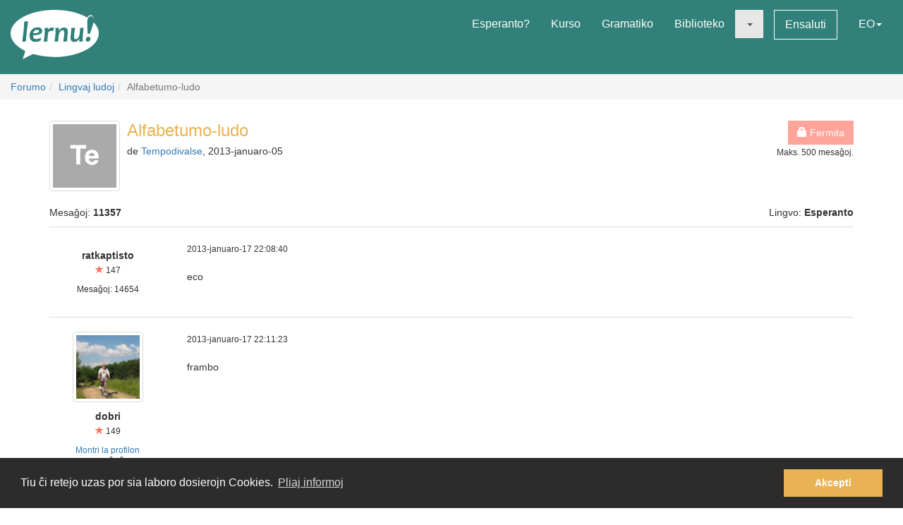

--- FILE ---
content_type: text/html; charset=utf-8
request_url: https://lernu.net/forumo/temo/13292/11
body_size: 9135
content:


<!DOCTYPE html>
<html dir="ltr" lang="eo">

<head>
    <meta charset="utf-8">
    <meta name="viewport" content="width=device-width, initial-scale=1, shrink-to-fit=no">
    <meta name="language" content="eo" />
    <meta name="keywords" content="lernu esperanton, lernu, esperanto, esperanto kurso, kurso, senpaga, esperanto vortaro, esperanto tradukado, lerni lingvon">
    <meta name="description" content="Multlingva paĝaro por lernado de la internacia lingvo Esperanto">

    <meta property="og:url" content="https://lernu.net/forumo/temo/13292/11" />
    <meta property="og:site_name" content="lernu.net - Multlingva paĝaro por lernado de la internacia lingvo Esperanto">
    <meta property="og:title" content="Alfabetumo-ludo / Lingvaj ludoj / Forumo" />
    <meta property="og:type" content="Website" />
    <meta property="og:description" content="Multlingva paĝaro por lernado de la internacia lingvo Esperanto" />
    <meta property="og:image" content="https://lernu.net/images/logos/lernu_net_logo_250px_72.png">

    <link rel="shortcut icon" href="/favicon.ico" />

    <link rel="canonical" href="https://lernu.net/forumo/temo/13292/11" />
    <link rel="alternate" hreflang="x-default" href="https://lernu.net/forumo/temo/13292/11?hl=eo" />
            <link rel="alternate" hreflang="ar" href="https://lernu.net/forumo/temo/13292/11?hl=ar" />
            <link rel="alternate" hreflang="bg" href="https://lernu.net/forumo/temo/13292/11?hl=bg" />
            <link rel="alternate" hreflang="ca" href="https://lernu.net/forumo/temo/13292/11?hl=ca" />
            <link rel="alternate" hreflang="cs" href="https://lernu.net/forumo/temo/13292/11?hl=cs" />
            <link rel="alternate" hreflang="da" href="https://lernu.net/forumo/temo/13292/11?hl=da" />
            <link rel="alternate" hreflang="de" href="https://lernu.net/forumo/temo/13292/11?hl=de" />
            <link rel="alternate" hreflang="en" href="https://lernu.net/forumo/temo/13292/11?hl=en" />
            <link rel="alternate" hreflang="eo" href="https://lernu.net/forumo/temo/13292/11?hl=eo" />
            <link rel="alternate" hreflang="es" href="https://lernu.net/forumo/temo/13292/11?hl=es" />
            <link rel="alternate" hreflang="et" href="https://lernu.net/forumo/temo/13292/11?hl=et" />
            <link rel="alternate" hreflang="fa" href="https://lernu.net/forumo/temo/13292/11?hl=fa" />
            <link rel="alternate" hreflang="fi" href="https://lernu.net/forumo/temo/13292/11?hl=fi" />
            <link rel="alternate" hreflang="fr" href="https://lernu.net/forumo/temo/13292/11?hl=fr" />
            <link rel="alternate" hreflang="he" href="https://lernu.net/forumo/temo/13292/11?hl=he" />
            <link rel="alternate" hreflang="hr" href="https://lernu.net/forumo/temo/13292/11?hl=hr" />
            <link rel="alternate" hreflang="hu" href="https://lernu.net/forumo/temo/13292/11?hl=hu" />
            <link rel="alternate" hreflang="id" href="https://lernu.net/forumo/temo/13292/11?hl=id" />
            <link rel="alternate" hreflang="it" href="https://lernu.net/forumo/temo/13292/11?hl=it" />
            <link rel="alternate" hreflang="ja" href="https://lernu.net/forumo/temo/13292/11?hl=ja" />
            <link rel="alternate" hreflang="ka" href="https://lernu.net/forumo/temo/13292/11?hl=ka" />
            <link rel="alternate" hreflang="ko" href="https://lernu.net/forumo/temo/13292/11?hl=ko" />
            <link rel="alternate" hreflang="lt" href="https://lernu.net/forumo/temo/13292/11?hl=lt" />
            <link rel="alternate" hreflang="nl" href="https://lernu.net/forumo/temo/13292/11?hl=nl" />
            <link rel="alternate" hreflang="no" href="https://lernu.net/forumo/temo/13292/11?hl=no" />
            <link rel="alternate" hreflang="pl" href="https://lernu.net/forumo/temo/13292/11?hl=pl" />
            <link rel="alternate" hreflang="pt" href="https://lernu.net/forumo/temo/13292/11?hl=pt" />
            <link rel="alternate" hreflang="rn" href="https://lernu.net/forumo/temo/13292/11?hl=rn" />
            <link rel="alternate" hreflang="ro" href="https://lernu.net/forumo/temo/13292/11?hl=ro" />
            <link rel="alternate" hreflang="ru" href="https://lernu.net/forumo/temo/13292/11?hl=ru" />
            <link rel="alternate" hreflang="sk" href="https://lernu.net/forumo/temo/13292/11?hl=sk" />
            <link rel="alternate" hreflang="sl" href="https://lernu.net/forumo/temo/13292/11?hl=sl" />
            <link rel="alternate" hreflang="sr" href="https://lernu.net/forumo/temo/13292/11?hl=sr" />
            <link rel="alternate" hreflang="sv" href="https://lernu.net/forumo/temo/13292/11?hl=sv" />
            <link rel="alternate" hreflang="sw" href="https://lernu.net/forumo/temo/13292/11?hl=sw" />
            <link rel="alternate" hreflang="uk" href="https://lernu.net/forumo/temo/13292/11?hl=uk" />
            <link rel="alternate" hreflang="vi" href="https://lernu.net/forumo/temo/13292/11?hl=vi" />
            <link rel="alternate" hreflang="zh-cn" href="https://lernu.net/forumo/temo/13292/11?hl=zh-cn" />
            <link rel="alternate" hreflang="zh-tw" href="https://lernu.net/forumo/temo/13292/11?hl=zh-tw" />
    
    <link rel="image_src" href="https://lernu.net/images/logos/lernu_net_logo_250px_72.png" />

    <link href="/assets/86c28a78/css/bootstrap.min.css" rel="stylesheet">
    <link href="/assets/42b66170/css/main.min.css" rel="stylesheet">
    
    <script>
        var SITE = {
            isAuth: false,
            i18n: {
                sourceLanguage: 'eo',
                targetLanguage: 'eo',
                orientation: 'ltr',
                strings: {
                    externalLinkConfirm: 'Vi provas malfermi la dokumenton aŭ paĝon, kiu troviĝas ekster nia paĝaro kaj ekster nia respondeco. Alklaku sube se vi ĉiukaze volas pluiri.'
                }
            },
            auth: {
                            },
            dict: {
                route: '/vortaro',
                dictionary: 'eo|eo',
                language: 'eo'
            },
            keyboard: false,
            request: {
                enableCsrfValidation: true,
                csrfTokenName: 'YII_CSRF_TOKEN',
                csrfToken: 'MWh4bU9GaUdRazFwS0Nyd3ZWVnBqcTM3T2xnZk1TaES7bKLQSbSIEx45XpykctnUgVG-tVhg8U36uSTy7LAXPg=='
            },
            routes: {
                notifications: '/site/notifications',
                userSummary: '/uzanto/petoj'
            },
            utils: {}
        };
    </script>

        <script defer data-domain="lernu.net" src="https://analytics.sgaus.net/js/script.file-downloads.outbound-links.pageview-props.tagged-events.js"></script>
    <link rel="stylesheet" type="text/css" href="/assets/b0467558/cookieconsent.min.css" />
<title>Alfabetumo-ludo / Lingvaj ludoj / Forumo - lernu.net</title>
</head>

<body class="origin">
    <noscript>JavaScript devas esti ŝaltita por ke vi povu uzi tiun ĉi paĝon.</noscript>

    
<div id="wrapper">
    <a class="sr-only sr-only-focusable" href="#content">Al la enhavo</a>

    <header id="header">
        <nav class="menu navbar navbar-default">
            <div class="container-fluid">
                <!-- Brand and toggle get grouped for better mobile display -->
                <div class="navbar-header">
                    <button type="button" class="navbar-toggle collapsed" data-toggle="collapse" data-target="#main_menu" aria-expanded="false">
                        <span class="sr-only">Menuo</span>
                        <span class="icon-bar"></span>
                        <span class="icon-bar"></span>
                        <span class="icon-bar"></span>
                    </button>
                    <a class="navbar-brand" href="/"><div class="logo icon svg-sprite svg"><svg xmlns="http://www.w3.org/2000/svg" id="logo_white"  viewBox="0 0 99.929 56.298"><path d="M99.93 26.805c0 11.985-14.666 22.138-34.897 25.568-9.257 1.417-9.257 1.417-16.898 1.22-8.093-.157-15.694-1.345-22.362-3.33-.463-.136-12.236 6.036-12.236 6.036s3.595-9.278 2.83-9.653C6.313 41.743 0 34.67 0 26.805 0 12 22.37 0 49.964 0 64.646 0 77.846 3.396 86.99 8.803c1.994-4.966 9.32-3.164 6.964 5.28 3.813 3.784 5.975 8.115 5.975 12.722zM15.374 13.27c0 2.945-.222 6.522-.663 10.73-.292 2.775-.613 5.46-.964 8.055-.35 2.596-.525 3.983-.525 4.168l4.193-.243c.15-2.99.49-6.982 1.02-11.98.238-2.21.518-4.46.84-6.742.325-2.284.487-3.7.487-4.25l-4.388.262zm19.005 7.704c-.948-.69-2.26-1.036-3.934-1.036-2.418 0-4.508.85-6.273 2.55-1.764 1.7-2.646 3.96-2.646 6.776 0 2.18.526 3.93 1.578 5.252 1.052 1.32 2.68 1.982 4.88 1.982 2.47 0 4.51-.56 6.12-1.684l.5-3.205c-1.975 1.11-3.826 1.667-5.55 1.667-1.32 0-2.24-.354-2.77-1.06-.53-.708-.793-1.773-.793-3.197 6.92-.13 10.377-1.804 10.377-5.02 0-1.304-.497-2.312-1.49-3.026zm-8.742 5.697c.25-1.26.783-2.228 1.604-2.902.82-.675 1.688-1.013 2.604-1.013 1.61 0 2.414.522 2.414 1.57 0 1.48-2.208 2.26-6.622 2.346zm21.19-6.553c-1.575 0-2.912.777-4.013 2.332h-.242c0-.714-.033-1.425-.1-2.14l-4.013.407c.172 1.628.258 3.012.258 4.143 0 1.966-.377 5.742-1.133 11.333l4.063-.162c.184-2.644.448-5.594.794-8.855.227-2.145 1.316-3.22 3.27-3.22.787 0 1.542.107 2.266.322l1.278-3.805c-.873-.237-1.682-.355-2.427-.355zm13.84.014c-2.47 0-4.337 1.13-5.6 3.386h-.227c0-1.22-.036-2.288-.11-3.206l-4.018.406c.173 1.628.26 3.012.26 4.143 0 1.965-.377 5.74-1.132 11.332l4.062-.162c.118-1.846.297-3.928.534-6.248.184-1.847.718-3.41 1.602-4.696.885-1.283 1.798-1.925 2.735-1.925.758 0 1.296.217 1.622.648.323.43.484 1.208.484 2.33 0 1.06-.18 2.868-.535 5.43-.357 2.565-.536 4.105-.536 4.625l4.178-.16c0-1.21.144-3.12.436-5.733.29-2.612.436-4.393.436-5.343 0-3.216-1.396-4.826-4.192-4.826zm18.1.52c0 1.156-.153 3.23-.455 6.233-.18 1.845-.714 3.408-1.6 4.686-.888 1.28-1.796 1.918-2.737 1.918-.744 0-1.268-.227-1.58-.68-.305-.453-.46-1.246-.46-2.38 0-1.057.185-2.876.55-5.454.366-2.58.553-4.13.553-4.646l-4.21.322c0 1.208-.144 3.118-.43 5.724-.286 2.607-.428 4.385-.428 5.333 0 3.216 1.39 4.824 4.175 4.824 2.472 0 4.318-1.127 5.537-3.382h.23c0 1.263.028 2.33.094 3.204l3.982-.452c-.174-1.305-.26-2.527-.26-3.66 0-1.963.378-5.934 1.132-11.913l-4.093.323zm9.658 9.99c-.928 0-1.705.312-2.324.938-.62.626-.93 1.397-.93 2.316 0 .646.185 1.19.557 1.635.372.44.908.663 1.61.663.916 0 1.688-.325 2.314-.97.625-.65.94-1.434.94-2.35.002-1.49-.723-2.234-2.168-2.234zM91.24 7.2c-2.917 0-4.374 2.548-4.374 7.642 0 3.182.167 7.35.502 12.493h2.44c3-7.926 4.498-13.357 4.498-16.29 0-2.564-1.02-3.845-3.066-3.845z"/></svg></div></a>                </div>

                <!-- Collect the nav links, forms, and other content for toggling -->
                <div class="collapse navbar-collapse" id="main_menu">
                    <ul class="nav navbar-nav navbar-right" id="yw2">
<li><a href="/esperanto">Esperanto?</a></li>
<li><a href="/kurso/nakamura">Kurso</a></li>
<li><a href="/gramatiko">Gramatiko</a></li>
<li><a href="/biblioteko">Biblioteko</a></li>
<li class="active"><a class="dropdown-toggle" data-toggle="dropdown" role="button" aria-haspopup="true" aria-expanded="false" href="#"><span class="caret"></span></a>
<ul class="dropdown-menu">
<li><a href="/instruado">Instrumaterialoj</a></li>
<li class="active"><a href="/forumo">Forumo</a></li>
</ul>
</li>
<li><a class="btn-sm btn-white" href="/ensaluti">Ensaluti</a></li>
<li><a data-toggle="modal" data-target="#language_list" aria-haspopup="true" aria-expanded="false" href="#">EO<span class="caret"></span></a></li>
</ul>                </div><!-- /.navbar-collapse -->
            </div><!-- /.container-fluid -->
        </nav>
    </header>

    <div id="content" class="content">
        
    <section id="breadcrumbs" class="breadcrumbs-section">

        <ol class="breadcrumb">
<li><a href="/forumo">Forumo</a></li><li><a href="/forumo/5">Lingvaj ludoj</a></li><li class="active">Alfabetumo-ludo</li></ol><!-- breadcrumbs -->
    </section>

<section class="section-sm">
    <div id="forum" class="container frame">
        <div class="row margin-bottom-sm">
    <div class="col-xs-4 col-xs-push-8 text-right">
        
        
                    <p class="">
                <span class="btn btn-primary disabled"><span class="glyphicon glyphicon-lock"></span> Fermita</span>
                                    <br><small>Maks. 500 mesaĝoj.</small>
                            </p>
        
    </div>
    <div class="col-xs-8 col-xs-pull-4 media-list-title">
                    <img class="img-thumbnail img-left" style="max-width:100px;" src="https://static.sgaus.net//images/avatars/letters/helvetica//2/2408730ad248ad4e4aa36fb14f5e0631.svg" alt="" />                <h2 class="forum-title">Alfabetumo-ludo</h2>
        <p class="desc">
            de <a class="userItem ajaxLink" data-method="get" data-js="{&quot;action&quot;:&quot;modal&quot;,&quot;target&quot;:&quot;#ajaxModal&quot;}" href="/uzanto/139006/profilo">Tempodivalse</a>, 2013-januaro-05        </p>
    </div>
</div>

<div class="row">
    <div class="col-xs-6">
        <p>Mesaĝoj: <b>11357</b></p>
    </div>
    <div class="col-xs-6 text-right">
        <p>Lingvo: <b>Esperanto</b></p>
    </div>
</div>

<div id="yw0" class="list-view">
<div class="items">

<div class="forum-item " id="p186814">
    <div class="row">
        <div class="hidden-xs col-sm-2 forum-item-author">
            <div class="text-center">
        <p class="margin-top-xs">
        <b>ratkaptisto</b><br>
        <span class="user-rating">
            <small><span class="user-rating-icon glyphicon glyphicon-star"></span> 147</small>
        </span>
    </p>

    <ul class="small list-unstyled">
                        <li>
            Mesaĝoj:            14654        </li>
    </ul>
</div>        </div>
        <div class="col-xs-12 col-sm-10">
            <div class="row">
                <div class="col-xs-8">
                    <p>
                        <span class="visible-xs"><b>ratkaptisto</b> <small>(Montri la profilon)</small></span>
                        <span class="small">2013-januaro-17 22:08:40</span>
                    </p>
                </div>
                <div class="col-xs-4 forum-item-tools">
                                    </div>
            </div>

            <div class="forum-text bbcode">
                <p>
                                                                            <div dir="ltr">
                    eco                </div>
                        </p>
            </div>

        </div>
    </div>
</div>


<div class="forum-item " id="p186817">
    <div class="row">
        <div class="hidden-xs col-sm-2 forum-item-author">
            <div class="text-center">
            <img class="img-thumbnail" style="max-width:100px;" src="/upload/photos/200_200/cd/cd7685854b9afc11bf6c47c02e003e3b_1717081256.jpg" alt="" />        <p class="margin-top-xs">
        <b>dobri</b><br>
        <span class="user-rating">
            <small><span class="user-rating-icon glyphicon glyphicon-star"></span> 149</small>
        </span>
    </p>

    <ul class="small list-unstyled">
                    <li><a class="userItem ajaxLink" data-method="get" data-js="{&quot;action&quot;:&quot;modal&quot;,&quot;target&quot;:&quot;#ajaxModal&quot;}" href="/uzanto/29112/profilo">Montri la profilon</a></li>
                            <li>Lando:
                Ĉeĥujo</li>
                <li>
            Mesaĝoj:            14781        </li>
    </ul>
</div>        </div>
        <div class="col-xs-12 col-sm-10">
            <div class="row">
                <div class="col-xs-8">
                    <p>
                        <span class="visible-xs"><b>dobri</b> <small>(<a class="userItem ajaxLink" data-method="get" data-js="{&quot;action&quot;:&quot;modal&quot;,&quot;target&quot;:&quot;#ajaxModal&quot;}" href="/uzanto/29112/profilo">Montri la profilon</a>)</small></span>
                        <span class="small">2013-januaro-17 22:11:23</span>
                    </p>
                </div>
                <div class="col-xs-4 forum-item-tools">
                                    </div>
            </div>

            <div class="forum-text bbcode">
                <p>
                                                                            <div dir="ltr">
                    frambo                </div>
                        </p>
            </div>

        </div>
    </div>
</div>


<div class="forum-item " id="p186825">
    <div class="row">
        <div class="hidden-xs col-sm-2 forum-item-author">
            <div class="text-center">
        <p class="margin-top-xs">
        <b>ratkaptisto</b><br>
        <span class="user-rating">
            <small><span class="user-rating-icon glyphicon glyphicon-star"></span> 147</small>
        </span>
    </p>

    <ul class="small list-unstyled">
                        <li>
            Mesaĝoj:            14654        </li>
    </ul>
</div>        </div>
        <div class="col-xs-12 col-sm-10">
            <div class="row">
                <div class="col-xs-8">
                    <p>
                        <span class="visible-xs"><b>ratkaptisto</b> <small>(Montri la profilon)</small></span>
                        <span class="small">2013-januaro-17 22:18:30</span>
                    </p>
                </div>
                <div class="col-xs-4 forum-item-tools">
                                    </div>
            </div>

            <div class="forum-text bbcode">
                <p>
                                                                            <div dir="ltr">
                    gajno                </div>
                        </p>
            </div>

        </div>
    </div>
</div>


<div class="forum-item " id="p186830">
    <div class="row">
        <div class="hidden-xs col-sm-2 forum-item-author">
            <div class="text-center">
            <img class="img-thumbnail" style="max-width:100px;" src="https://static.sgaus.net//images/avatars/letters/helvetica//2/2408730ad248ad4e4aa36fb14f5e0631.svg" alt="" />        <p class="margin-top-xs">
        <b>Tempodivalse</b><br>
        <span class="user-rating">
            <small><span class="user-rating-icon glyphicon glyphicon-star"></span> 16</small>
        </span>
    </p>

    <ul class="small list-unstyled">
                    <li><a class="userItem ajaxLink" data-method="get" data-js="{&quot;action&quot;:&quot;modal&quot;,&quot;target&quot;:&quot;#ajaxModal&quot;}" href="/uzanto/139006/profilo">Montri la profilon</a></li>
                            <li>Lando:
                </li>
                <li>
            Mesaĝoj:            1619        </li>
    </ul>
</div>        </div>
        <div class="col-xs-12 col-sm-10">
            <div class="row">
                <div class="col-xs-8">
                    <p>
                        <span class="visible-xs"><b>Tempodivalse</b> <small>(<a class="userItem ajaxLink" data-method="get" data-js="{&quot;action&quot;:&quot;modal&quot;,&quot;target&quot;:&quot;#ajaxModal&quot;}" href="/uzanto/139006/profilo">Montri la profilon</a>)</small></span>
                        <span class="small">2013-januaro-17 22:40:15</span>
                    </p>
                </div>
                <div class="col-xs-4 forum-item-tools">
                                    </div>
            </div>

            <div class="forum-text bbcode">
                <p>
                                                                            <div dir="ltr">
                    ĝermo                </div>
                        </p>
            </div>

        </div>
    </div>
</div>


<div class="forum-item " id="p186842">
    <div class="row">
        <div class="hidden-xs col-sm-2 forum-item-author">
            <div class="text-center">
            <img class="img-thumbnail" style="max-width:100px;" src="/upload/photos/200_200/fe/feb8ba624d135da99704a256d0900f8f_1717081125.png" alt="" />        <p class="margin-top-xs">
        <b>Dominiczka</b><br>
        <span class="user-rating">
            <small><span class="user-rating-icon glyphicon glyphicon-star"></span> 2</small>
        </span>
    </p>

    <ul class="small list-unstyled">
                    <li><a class="userItem ajaxLink" data-method="get" data-js="{&quot;action&quot;:&quot;modal&quot;,&quot;target&quot;:&quot;#ajaxModal&quot;}" href="/uzanto/143400/profilo">Montri la profilon</a></li>
                            <li>Lando:
                Pollando</li>
                <li>
            Mesaĝoj:            275        </li>
    </ul>
</div>        </div>
        <div class="col-xs-12 col-sm-10">
            <div class="row">
                <div class="col-xs-8">
                    <p>
                        <span class="visible-xs"><b>Dominiczka</b> <small>(<a class="userItem ajaxLink" data-method="get" data-js="{&quot;action&quot;:&quot;modal&quot;,&quot;target&quot;:&quot;#ajaxModal&quot;}" href="/uzanto/143400/profilo">Montri la profilon</a>)</small></span>
                        <span class="small">2013-januaro-18 05:29:26</span>
                    </p>
                </div>
                <div class="col-xs-4 forum-item-tools">
                                    </div>
            </div>

            <div class="forum-text bbcode">
                <p>
                                                                            <div dir="ltr">
                    horloĝo                </div>
                        </p>
            </div>

        </div>
    </div>
</div>


<div class="forum-item " id="p186847">
    <div class="row">
        <div class="hidden-xs col-sm-2 forum-item-author">
            <div class="text-center">
            <img class="img-thumbnail" style="max-width:100px;" src="/upload/photos/200_200/cd/cd7685854b9afc11bf6c47c02e003e3b_1717081256.jpg" alt="" />        <p class="margin-top-xs">
        <b>dobri</b><br>
        <span class="user-rating">
            <small><span class="user-rating-icon glyphicon glyphicon-star"></span> 149</small>
        </span>
    </p>

    <ul class="small list-unstyled">
                    <li><a class="userItem ajaxLink" data-method="get" data-js="{&quot;action&quot;:&quot;modal&quot;,&quot;target&quot;:&quot;#ajaxModal&quot;}" href="/uzanto/29112/profilo">Montri la profilon</a></li>
                            <li>Lando:
                Ĉeĥujo</li>
                <li>
            Mesaĝoj:            14781        </li>
    </ul>
</div>        </div>
        <div class="col-xs-12 col-sm-10">
            <div class="row">
                <div class="col-xs-8">
                    <p>
                        <span class="visible-xs"><b>dobri</b> <small>(<a class="userItem ajaxLink" data-method="get" data-js="{&quot;action&quot;:&quot;modal&quot;,&quot;target&quot;:&quot;#ajaxModal&quot;}" href="/uzanto/29112/profilo">Montri la profilon</a>)</small></span>
                        <span class="small">2013-januaro-18 07:29:16</span>
                    </p>
                </div>
                <div class="col-xs-4 forum-item-tools">
                                    </div>
            </div>

            <div class="forum-text bbcode">
                <p>
                                                                            <div dir="ltr">
                    ĥaoso                </div>
                        </p>
            </div>

        </div>
    </div>
</div>


<div class="forum-item " id="p186855">
    <div class="row">
        <div class="hidden-xs col-sm-2 forum-item-author">
            <div class="text-center">
        <p class="margin-top-xs">
        <b>ratkaptisto</b><br>
        <span class="user-rating">
            <small><span class="user-rating-icon glyphicon glyphicon-star"></span> 147</small>
        </span>
    </p>

    <ul class="small list-unstyled">
                        <li>
            Mesaĝoj:            14654        </li>
    </ul>
</div>        </div>
        <div class="col-xs-12 col-sm-10">
            <div class="row">
                <div class="col-xs-8">
                    <p>
                        <span class="visible-xs"><b>ratkaptisto</b> <small>(Montri la profilon)</small></span>
                        <span class="small">2013-januaro-18 09:16:49</span>
                    </p>
                </div>
                <div class="col-xs-4 forum-item-tools">
                                    </div>
            </div>

            <div class="forum-text bbcode">
                <p>
                                                                            <div dir="ltr">
                    ilarejo                </div>
                        </p>
            </div>

        </div>
    </div>
</div>


<div class="forum-item " id="p186858">
    <div class="row">
        <div class="hidden-xs col-sm-2 forum-item-author">
            <div class="text-center">
            <img class="img-thumbnail" style="max-width:100px;" src="/upload/photos/200_200/cd/cd7685854b9afc11bf6c47c02e003e3b_1717081256.jpg" alt="" />        <p class="margin-top-xs">
        <b>dobri</b><br>
        <span class="user-rating">
            <small><span class="user-rating-icon glyphicon glyphicon-star"></span> 149</small>
        </span>
    </p>

    <ul class="small list-unstyled">
                    <li><a class="userItem ajaxLink" data-method="get" data-js="{&quot;action&quot;:&quot;modal&quot;,&quot;target&quot;:&quot;#ajaxModal&quot;}" href="/uzanto/29112/profilo">Montri la profilon</a></li>
                            <li>Lando:
                Ĉeĥujo</li>
                <li>
            Mesaĝoj:            14781        </li>
    </ul>
</div>        </div>
        <div class="col-xs-12 col-sm-10">
            <div class="row">
                <div class="col-xs-8">
                    <p>
                        <span class="visible-xs"><b>dobri</b> <small>(<a class="userItem ajaxLink" data-method="get" data-js="{&quot;action&quot;:&quot;modal&quot;,&quot;target&quot;:&quot;#ajaxModal&quot;}" href="/uzanto/29112/profilo">Montri la profilon</a>)</small></span>
                        <span class="small">2013-januaro-18 10:02:07</span>
                    </p>
                </div>
                <div class="col-xs-4 forum-item-tools">
                                    </div>
            </div>

            <div class="forum-text bbcode">
                <p>
                                                                            <div dir="ltr">
                    jarcento                </div>
                        </p>
            </div>

        </div>
    </div>
</div>


<div class="forum-item " id="p186867">
    <div class="row">
        <div class="hidden-xs col-sm-2 forum-item-author">
            <div class="text-center">
        <p class="margin-top-xs">
        <b>ratkaptisto</b><br>
        <span class="user-rating">
            <small><span class="user-rating-icon glyphicon glyphicon-star"></span> 147</small>
        </span>
    </p>

    <ul class="small list-unstyled">
                        <li>
            Mesaĝoj:            14654        </li>
    </ul>
</div>        </div>
        <div class="col-xs-12 col-sm-10">
            <div class="row">
                <div class="col-xs-8">
                    <p>
                        <span class="visible-xs"><b>ratkaptisto</b> <small>(Montri la profilon)</small></span>
                        <span class="small">2013-januaro-18 12:33:29</span>
                    </p>
                </div>
                <div class="col-xs-4 forum-item-tools">
                                    </div>
            </div>

            <div class="forum-text bbcode">
                <p>
                                                                            <div dir="ltr">
                    ĵetaĵo                </div>
                        </p>
            </div>

        </div>
    </div>
</div>


<div class="forum-item " id="p186870">
    <div class="row">
        <div class="hidden-xs col-sm-2 forum-item-author">
            <div class="text-center">
            <img class="img-thumbnail" style="max-width:100px;" src="/upload/photos/200_200/cd/cd7685854b9afc11bf6c47c02e003e3b_1717081256.jpg" alt="" />        <p class="margin-top-xs">
        <b>dobri</b><br>
        <span class="user-rating">
            <small><span class="user-rating-icon glyphicon glyphicon-star"></span> 149</small>
        </span>
    </p>

    <ul class="small list-unstyled">
                    <li><a class="userItem ajaxLink" data-method="get" data-js="{&quot;action&quot;:&quot;modal&quot;,&quot;target&quot;:&quot;#ajaxModal&quot;}" href="/uzanto/29112/profilo">Montri la profilon</a></li>
                            <li>Lando:
                Ĉeĥujo</li>
                <li>
            Mesaĝoj:            14781        </li>
    </ul>
</div>        </div>
        <div class="col-xs-12 col-sm-10">
            <div class="row">
                <div class="col-xs-8">
                    <p>
                        <span class="visible-xs"><b>dobri</b> <small>(<a class="userItem ajaxLink" data-method="get" data-js="{&quot;action&quot;:&quot;modal&quot;,&quot;target&quot;:&quot;#ajaxModal&quot;}" href="/uzanto/29112/profilo">Montri la profilon</a>)</small></span>
                        <span class="small">2013-januaro-18 12:38:15</span>
                    </p>
                </div>
                <div class="col-xs-4 forum-item-tools">
                                    </div>
            </div>

            <div class="forum-text bbcode">
                <p>
                                                                            <div dir="ltr">
                    kadavrejo                </div>
                        </p>
            </div>

        </div>
    </div>
</div>

</div>
<nav class='text-center content-item'><div class="pagination"><ul id="yw1" class="yiiPager"><li class="first"><a href="/forumo/temo/13292">&laquo;</a></li>
<li class="previous"><a href="/forumo/temo/13292/10">&lt;</a></li>
<li class="page"><a href="/forumo/temo/13292/9">9</a></li>
<li class="page"><a href="/forumo/temo/13292/10">10</a></li>
<li class="page active"><a href="/forumo/temo/13292/11">11</a></li>
<li class="page"><a href="/forumo/temo/13292/12">12</a></li>
<li class="page"><a href="/forumo/temo/13292/13">13</a></li>
<li class="next"><a href="/forumo/temo/13292/12">&gt;</a></li>
<li class="last"><a href="/forumo/temo/13292/1136">&raquo;</a></li></ul></div></nav><div class="keys" style="display:none" title="/forumo/temo/13292/11"><span>186814</span><span>186817</span><span>186825</span><span>186830</span><span>186842</span><span>186847</span><span>186855</span><span>186858</span><span>186867</span><span>186870</span></div>
</div>    </div>
</section>

    </div><!-- content -->

    <footer id="footer">
    <div class="section-sm">
        <div class="container frame">
            <nav class="menu navbar navbar-default">
                <div class="container-fluid">

                    <div class="nav navbar-nav navbar-left">
                            <button class="btn btn-white" type="button" data-toggle="modal" data-target="#language_list" aria-haspopup="true" aria-expanded="false">
        Esperanto <span class="caret"></span>
    </button>
                    </div>

                    <ul class="nav navbar-nav navbar-right" id="yw3">
<li><a href="/pri_ni">Pri ni</a></li>
<li><a href="/teamo">Teamo</a></li>
<li><a href="/subteno">Subtenu nin</a></li>
<li><a href="/libro">Libro</a></li>
<li><a href="/privateco">Privateco</a></li>
<li><a href="/reguloj">Reguloj</a></li>
<li><a href="/kontaktoj">Kontaktu nin</a></li>
</ul>
                </div><!-- /.container-fluid -->
            </nav>
            <div class="social text-center">
                <ul class="list-inline">
                    <li>
                        <a href="https://facebook.com/lernu.net"><div class="icon svg-sprite svg facebook"><svg xmlns="http://www.w3.org/2000/svg" id="icon-facebook" viewBox="0 0 35 35"><path d="M35 3.646v27.708C35 33.368 33.368 35 31.354 35h-8.02V21.875h4.374l1.093-5.833h-5.467l.136-2.985c0-1.45.382-2.29 2.335-2.29h3.102l.697-5.22s-3.316-.442-5.268-.442c-4.387 0-6.926 2.925-6.926 7.428l.09 3.51h-4.376v5.832H17.5V35H3.646C1.632 35 0 33.368 0 31.354V3.646C0 1.632 1.632 0 3.646 0h27.708C33.368 0 35 1.632 35 3.646"/></svg></div></a>                    </li>
                    <li>
                        <a href="https://twitter.com/lernu_net"><div class="icon svg-sprite svg twitter"><svg xmlns="http://www.w3.org/2000/svg" id="icon-twitter" viewBox="0 0 35 35.001"><path d="M31.354 0H3.646C1.64 0 0 1.64 0 3.646v27.708C0 33.36 1.64 35 3.646 35h27.71C33.36 35 35 33.36 35 31.355V3.646C35 1.64 33.36 0 31.355 0m-3.437 12.99c.01.225.016.452.016.68 0 6.91-5.26 14.874-14.876 14.874-2.954 0-5.7-.863-8.014-2.35.41.048.825.074 1.248.074 2.45 0 4.704-.836 6.493-2.237-2.288-.04-4.218-1.553-4.884-3.63.32.063.646.09.983.09.477 0 .938-.063 1.377-.18-2.392-.48-4.194-2.593-4.194-5.128v-.064c.705.39 1.51.628 2.368.65-1.402-.935-2.326-2.536-2.326-4.348 0-.958.258-1.858.708-2.63 2.578 3.164 6.43 5.246 10.777 5.464-.09-.384-.136-.782-.136-1.193 0-2.883 2.342-5.224 5.23-5.224 1.503 0 2.86.633 3.814 1.65 1.192-.234 2.312-.67 3.32-1.27-.39 1.223-1.22 2.247-2.298 2.893 1.06-.124 2.064-.406 3.003-.823-.702 1.045-1.587 1.966-2.608 2.704"/></svg></div></a>                    </li>
                                    </ul>
            </div>
            <p class="text-center" dir="ltr">
                <small>© 2002-2026 lernu.net | <a class="white" href="/impressum">Impressum</a></small>
            </p>
        </div>
    </div>
</footer>

    <a class="sr-only sr-only-focusable" href="#header">Reen al la supro</a>    </div><!-- wrapper -->

    <div id="language_list" class="modal fade bs-example-modal-lg" tabindex="-1" role="dialog">
    <div class="modal-dialog modal-lg">
        <div class="modal-content">
            <div class="modal-header">
                <button type="button" class="close" data-dismiss="modal" aria-label="Fermi"><span aria-hidden="true">&times;</span></button>
                <h4 class="modal-title" id="myModalLabel">Elektu vian lingvon</h4>
            </div>
            <div class="modal-body">
                <div class="row">
                                            <div class="col-xs-6 col-md-3">
                            <ul class="nav list-unstyled">
                                                                    <li class="tr-out">
                                                                                    <a href="/forumo/temo/13292/11?hl=ar">ar - <span dir="rtl">العربية</span> <small>37%</small></a>                                                                            </li>
                                                                    <li class="tr-pr">
                                                                                    <a href="/forumo/temo/13292/11?hl=bg">bg - Български <small>80%</small></a>                                                                            </li>
                                                                    <li class="tr-up">
                                                                                    <a href="/forumo/temo/13292/11?hl=ca">ca - Català <small>90%</small></a>                                                                            </li>
                                                                    <li class="tr-pr">
                                                                                    <a href="/forumo/temo/13292/11?hl=cs">cs - Česky <small>77%</small></a>                                                                            </li>
                                                                    <li class="tr-pr">
                                                                                    <a href="/forumo/temo/13292/11?hl=da">da - Dansk <small>77%</small></a>                                                                            </li>
                                                                    <li class="tr-up">
                                                                                    <a href="/forumo/temo/13292/11?hl=de">de - Deutsch <small>100%</small></a>                                                                            </li>
                                                                    <li class="tr-up">
                                                                                    <a href="/forumo/temo/13292/11?hl=en">en - English <small>100%</small></a>                                                                            </li>
                                                                    <li class="tr-up">
                                                                                    <a href="/forumo/temo/13292/11?hl=eo">eo - Esperanto <small>100%</small></a>                                                                            </li>
                                                                    <li class="tr-pr">
                                                                                    <a href="/forumo/temo/13292/11?hl=es">es - Español <small>88%</small></a>                                                                            </li>
                                                                    <li class="tr-up">
                                                                                    <a href="/forumo/temo/13292/11?hl=et">et - Eesti <small>98%</small></a>                                                                            </li>
                                                            </ul>
                        </div>
                                            <div class="col-xs-6 col-md-3">
                            <ul class="nav list-unstyled">
                                                                    <li class="tr-up">
                                                                                    <a href="/forumo/temo/13292/11?hl=fa">fa - <span dir="rtl">فارسی</span> <small>93%</small></a>                                                                            </li>
                                                                    <li class="tr-up">
                                                                                    <a href="/forumo/temo/13292/11?hl=fi">fi - Suomi <small>93%</small></a>                                                                            </li>
                                                                    <li class="tr-up">
                                                                                    <a href="/forumo/temo/13292/11?hl=fr">fr - Français <small>99%</small></a>                                                                            </li>
                                                                    <li class="tr-pr">
                                                                                    <a href="/forumo/temo/13292/11?hl=he">he - <span dir="rtl">עברית</span> <small>80%</small></a>                                                                            </li>
                                                                    <li class="tr-pr">
                                                                                    <a href="/forumo/temo/13292/11?hl=hr">hr - Hrvatski <small>81%</small></a>                                                                            </li>
                                                                    <li class="tr-up">
                                                                                    <a href="/forumo/temo/13292/11?hl=hu">hu - Magyar <small>91%</small></a>                                                                            </li>
                                                                    <li class="tr-pr">
                                                                                    <a href="/forumo/temo/13292/11?hl=id">id - Bahasa Indonesia <small>59%</small></a>                                                                            </li>
                                                                    <li class="tr-pr">
                                                                                    <a href="/forumo/temo/13292/11?hl=it">it - Italiano <small>89%</small></a>                                                                            </li>
                                                                    <li class="tr-pr">
                                                                                    <a href="/forumo/temo/13292/11?hl=ja">ja - 日本語 <small>81%</small></a>                                                                            </li>
                                                                    <li class="tr-pr">
                                                                                    <a href="/forumo/temo/13292/11?hl=ka">ka - ქართული <small>80%</small></a>                                                                            </li>
                                                            </ul>
                        </div>
                                            <div class="col-xs-6 col-md-3">
                            <ul class="nav list-unstyled">
                                                                    <li class="tr-up">
                                                                                    <a href="/forumo/temo/13292/11?hl=ko">ko - 한국어 <small>100%</small></a>                                                                            </li>
                                                                    <li class="tr-out">
                                                                                    <a href="/forumo/temo/13292/11?hl=lt">lt - Lietuvių <small>43%</small></a>                                                                            </li>
                                                                    <li class="tr-up">
                                                                                    <a href="/forumo/temo/13292/11?hl=nl">nl - Nederlands <small>100%</small></a>                                                                            </li>
                                                                    <li class="tr-pr">
                                                                                    <a href="/forumo/temo/13292/11?hl=no">no - Norsk bokmål <small>80%</small></a>                                                                            </li>
                                                                    <li class="tr-pr">
                                                                                    <a href="/forumo/temo/13292/11?hl=pl">pl - Polski <small>61%</small></a>                                                                            </li>
                                                                    <li class="tr-up">
                                                                                    <a href="/forumo/temo/13292/11?hl=pt">pt - Português <small>94%</small></a>                                                                            </li>
                                                                    <li class="tr-pr">
                                                                                    <a href="/forumo/temo/13292/11?hl=rn">rn - Kirundi <small>80%</small></a>                                                                            </li>
                                                                    <li class="tr-up">
                                                                                    <a href="/forumo/temo/13292/11?hl=ro">ro - Română <small>99%</small></a>                                                                            </li>
                                                                    <li class="tr-up">
                                                                                    <a href="/forumo/temo/13292/11?hl=ru">ru - Русский <small>99%</small></a>                                                                            </li>
                                                            </ul>
                        </div>
                                            <div class="col-xs-6 col-md-3">
                            <ul class="nav list-unstyled">
                                                                    <li class="tr-up">
                                                                                    <a href="/forumo/temo/13292/11?hl=sk">sk - Slovenčina <small>99%</small></a>                                                                            </li>
                                                                    <li class="tr-up">
                                                                                    <a href="/forumo/temo/13292/11?hl=sl">sl - Slovenščina <small>99%</small></a>                                                                            </li>
                                                                    <li class="tr-pr">
                                                                                    <a href="/forumo/temo/13292/11?hl=sr">sr - Српски / srpski <small>80%</small></a>                                                                            </li>
                                                                    <li class="tr-pr">
                                                                                    <a href="/forumo/temo/13292/11?hl=sv">sv - Svenska <small>77%</small></a>                                                                            </li>
                                                                    <li class="tr-pr">
                                                                                    <a href="/forumo/temo/13292/11?hl=sw">sw - Kiswahili <small>80%</small></a>                                                                            </li>
                                                                    <li class="tr-up">
                                                                                    <a href="/forumo/temo/13292/11?hl=uk">uk - Українська <small>99%</small></a>                                                                            </li>
                                                                    <li class="tr-out">
                                                                                    <a href="/forumo/temo/13292/11?hl=vi">vi - Tiếng Việt <small>33%</small></a>                                                                            </li>
                                                                    <li class="tr-pr">
                                                                                    <a href="/forumo/temo/13292/11?hl=zh-cn">zh-cn - 简体中文 <small>87%</small></a>                                                                            </li>
                                                                    <li class="tr-pr">
                                                                                    <a href="/forumo/temo/13292/11?hl=zh-tw">zh-tw - 正體中文 <small>80%</small></a>                                                                            </li>
                                                            </ul>
                        </div>
                                    </div>

            </div>
            <div class="modal-footer">
                <p class="">Helpu nin traduki la paĝaron! <a class="btn-sm btn-primary text-nowrap" href="/kunlaboro">Pli da informoj</a>                    <!--                    -->                </p>
            </div>
        </div>
    </div>
</div>
    
    
    <div class="modal fade" id="ajaxModal" tabindex="-1" role="dialog" aria-hidden="true">
        <div class="modal-dialog" role="document">
            <div class="modal-content">
                <button type="button" class="close" data-dismiss="modal" aria-label="Close"><span aria-hidden="true">&times;</span></button>
                <div class="modal-body">
                    ...
                </div>
            </div>
        </div>
    </div>
    <script type="text/javascript" src="/assets/88af324f/jquery-2.2.4.min.js"></script>
    <script type="text/javascript" src="/assets/88af324f/popper-1.16.0.min.js"></script>
    <script type="text/javascript" src="/assets/88af324f/jquery-ui-1.11.4.min.js"></script>
    <script type="text/javascript" src="/assets/193ede11/jquery.ui.touch-punch.min.js"></script>
    <script type="text/javascript" src="/assets/86c28a78/js/bootstrap.min.js"></script>
    <script type="text/javascript" src="/assets/9047578f/jquery.jplayer.min.js"></script>
    <script type="text/javascript" src="/assets/42b66170/js/main.min.js"></script>
    <script type="text/javascript" src="/assets/d1ea997b/listview/jquery.yiilistview.js"></script>
<script type="text/javascript" src="/assets/b0467558/cookieconsent.min.js"></script>
<script type="text/javascript">
/*<![CDATA[*/
jQuery('#yw0').yiiListView({'ajaxUpdate':[],'ajaxVar':'ajax','pagerClass':'pagination','loadingClass':'list\x2Dview\x2Dloading','sorterClass':'sorter','enableHistory':false});

				                window.cookieconsent.initialise({
				                    "palette": {
				                        "popup": {
				                            "background": "#2c2c2c",
				                            "text": "#ffffff"
				                        },
				                        "button": {
				                            "background": "#e9b353",
				                            "text": "#ffff"
				                        }
				                    },
				                    "content": {
				                        "message": "Tiu ĉi retejo uzas por sia laboro dosierojn Cookies.",
				                        "dismiss": "Akcepti",
				                        "link": "Pliaj informoj",
				                        "href": "https://lernu.net/privateco"
				                    }
				                })
				        
/*]]>*/
</script>
</body>

</html>


--- FILE ---
content_type: image/svg+xml
request_url: https://static.sgaus.net//images/avatars/letters/helvetica//2/2408730ad248ad4e4aa36fb14f5e0631.svg
body_size: 1609
content:
<?xml version="1.0" encoding="UTF-8" standalone="no"?>
<svg
   viewBox="0 0 200 200"
   version="1.1"
   id="svg1"
   sodipodi:docname="2408730ad248ad4e4aa36fb14f5e0631.svg"
   xmlns:inkscape="http://www.inkscape.org/namespaces/inkscape"
   xmlns:sodipodi="http://sodipodi.sourceforge.net/DTD/sodipodi-0.dtd"
   xmlns="http://www.w3.org/2000/svg"
   xmlns:svg="http://www.w3.org/2000/svg">
  <defs
     id="defs1" />
  <sodipodi:namedview
     id="namedview1"
     pagecolor="#ffffff"
     bordercolor="#000000"
     borderopacity="0.25"
     inkscape:showpageshadow="2"
     inkscape:pageopacity="0.0"
     inkscape:pagecheckerboard="0"
     inkscape:deskcolor="#d1d1d1" />
  <rect
     x="0"
     y="0"
     width="200"
     height="200"
     style="fill: #aaaaaa"
     id="rect1" />
  <path
     d="m 104.46167,65.692871 v 10.83252 H 86.158447 V 126.86963 H 73.292236 V 76.525391 h -18.38623 v -10.83252 z m 38.97217,47.895509 q -0.45655,4.02588 -4.1919,8.17627 -5.81054,6.59912 -16.26953,6.59912 -8.63281,0 -15.23193,-5.56152 -6.59912,-5.56153 -6.59912,-18.09571 0,-11.745603 5.93506,-18.012692 5.97656,-6.26709 15.48095,-6.26709 5.64453,0 10.16846,2.116699 4.52393,2.116699 7.4707,6.682129 2.65625,4.025879 3.44483,9.338379 0.45654,3.112795 0.37353,8.964845 h -30.96191 q 0.24902,6.80664 4.2749,9.5459 2.44873,1.70166 5.89356,1.70166 3.65234,0 5.93505,-2.0752 1.24512,-1.1206 2.19971,-3.11279 z m -11.7041,-13.862306 q -0.29053,-4.689941 -2.86377,-7.097168 -2.53174,-2.44873 -6.3086,-2.44873 -4.10888,0 -6.3916,2.573242 -2.24121,2.573242 -2.82226,6.972656 z"
     id="text1"
     style="font-weight:600;font-size:85px;line-height:1;font-family:Helvetica, sans-serif;dominant-baseline:middle;text-anchor:middle;fill:#ffffff"
     aria-label="Te" />
</svg>
